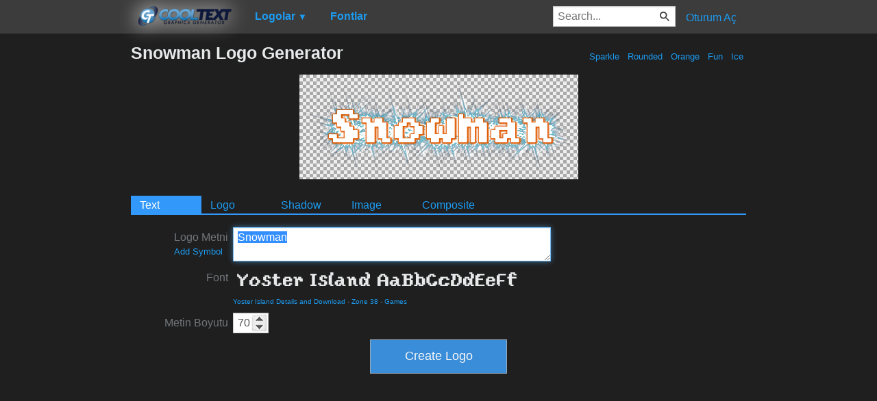

--- FILE ---
content_type: text/html; charset=utf-8
request_url: https://tr.cooltext.com/Logo-Design-Snowman?Font=1320
body_size: 60621
content:
<!DOCTYPE html>
<html lang="tr-TR">
<head>
    <title>Snowman Logo Generator</title>
    <meta name="viewport" content="width=device-width, initial-scale=1" />
    <link rel="stylesheet" href="https://ct.mob0.com/style.54.css" />    
        <meta property="og:url" content="https://tr.cooltext.com/Logo-Design-Snowman?Font=1320" />
        <meta property="og:title" content="Snowman Logo Generator" />
        <meta property="og:image" content="https://ct.mob0.com/Previews/615569527.png" />
        <meta property="og:description" content="Cool Text is the worlds most popular graphics generator. Online since 1998, our servers have rendered billions of free images." />
        <meta property="og:type" content="website" />
    <meta name="keywords" content="Snowman,Sparkle,Rounded,Orange,Fun,Ice,Generator,Logo Design,Text,Creator,Graphics" />

    <script async src="//pagead2.googlesyndication.com/pagead/js/adsbygoogle.js"></script>
    <script>
        (adsbygoogle = window.adsbygoogle || []).push({
            google_ad_client: "ca-pub-8751921752358817",
            enable_page_level_ads: true
        });
    </script>
    <link rel="manifest" href="/manifest.json" />
</head>
<body>
    <table class="Main">
        
    <tr>
        <td class="Left Header"></td>
        <td id="Menu" class="Header">
                <a href="/" style="padding:0px"><img src="https://ct.mob0.com/Small-Logo.png" width="163" height="35" alt="Cool Text Graphics Generator" /></a>
    <div id="Popup" class="Submenu Popup"> </div>
    <ul class="MenuItem">
        <li>
            <a href="/Logos"><b>Logolar</b> <small>▼</small></a>
            <div class="Submenu LogoGallerySmall">
<a href="/Logo-Design-Fantasy" onmouseover="Tip(event, this, '45.png')" class="LogoLink" ><img src="https://ct.mob0.com/Logo/Fantasy.png" alt="Fantasy Logo Style" /></a><a href="/Logo-Design-Burning" onmouseover="Tip(event, this, '4.gif')" class="LogoLink" ><img src="https://ct.mob0.com/Logo/Burning.gif" alt="Burning Logo Style" /></a><a href="/Logo-Design-White" onmouseover="Tip(event, this, '732438332.png')" class="LogoLink" ><img src="https://ct.mob0.com/Logo/White.png" alt="White Logo Style" /></a><a href="/Logo-Design-Miami" onmouseover="Tip(event, this, '2854656927.png')" class="LogoLink" ><img src="https://ct.mob0.com/Logo/Miami.png" alt="Miami Logo Style" /></a><a href="/Logo-Design-Dragon" onmouseover="Tip(event, this, '1408867449.png')" class="LogoLink" ><img src="https://ct.mob0.com/Logo/Dragon.png" alt="Dragon Logo Style" /></a><a href="/Logo-Design-Skate" onmouseover="Tip(event, this, '780833150.png')" class="LogoLink" ><img src="https://ct.mob0.com/Logo/Skate.png" alt="Skate Logo Style" /></a><a href="/Logo-Design-Love" onmouseover="Tip(event, this, '819721038.gif')" class="LogoLink" ><img src="https://ct.mob0.com/Logo/Love.gif" alt="Love Logo Style" /></a><a href="/Logo-Design-Neron" onmouseover="Tip(event, this, '2176267473.png')" class="LogoLink" ><img src="https://ct.mob0.com/Logo/Neron.png" alt="Neron Logo Style" /></a><a href="/Logo-Design-SAINT" onmouseover="Tip(event, this, '4516516448.png')" class="LogoLink" ><img src="https://ct.mob0.com/Logo/SAINT.png" alt="SAINT Logo Style" /></a><a href="/Logo-Design-Fun" onmouseover="Tip(event, this, '1009848424.png')" class="LogoLink" ><img src="https://ct.mob0.com/Logo/Fun.png" alt="Fun Logo Style" /></a><a href="/Logo-Design-Simple" onmouseover="Tip(event, this, '21.png')" class="LogoLink" ><img src="https://ct.mob0.com/Logo/Simple.png" alt="Simple Logo Style" /></a><a href="/Logo-Design-Lasers" onmouseover="Tip(event, this, '611409107.png')" class="LogoLink" ><img src="https://ct.mob0.com/Logo/Lasers.png" alt="Lasers Logo Style" /></a><a href="/Logo-Design-Muddy" onmouseover="Tip(event, this, '615608693.png')" class="LogoLink" ><img src="https://ct.mob0.com/Logo/Muddy.png" alt="Muddy Logo Style" /></a><a href="/Logo-Design-Easy" onmouseover="Tip(event, this, '791030843.png')" class="LogoLink" ><img src="https://ct.mob0.com/Logo/Easy.png" alt="Easy Logo Style" /></a><a href="/Logo-Design-Studio-54" onmouseover="Tip(event, this, '732453157.png')" class="LogoLink" ><img src="https://ct.mob0.com/Logo/Studio-54.png" alt="Studio 54 Logo Style" /></a><a href="/Logo-Design-Trogdor" onmouseover="Tip(event, this, '4112270507.png')" class="LogoLink" ><img src="https://ct.mob0.com/Logo/Trogdor.png" alt="Trogdor Logo Style" /></a><a href="/Logo-Design-Legal" onmouseover="Tip(event, this, '732429307.png')" class="LogoLink" ><img src="https://ct.mob0.com/Logo/Legal.png" alt="Legal Logo Style" /></a><a href="/Logo-Design-Keen" onmouseover="Tip(event, this, '758279718.png')" class="LogoLink" ><img src="https://ct.mob0.com/Logo/Keen.png" alt="Keen Logo Style" /></a><a href="/Logo-Design-Caster" onmouseover="Tip(event, this, '2654162149.png')" class="LogoLink" ><img src="https://ct.mob0.com/Logo/Caster.png" alt="Caster Logo Style" /></a><a href="/Logo-Design-iText" onmouseover="Tip(event, this, '37.png')" class="LogoLink" ><img src="https://ct.mob0.com/Logo/iText.png" alt="iText Logo Style" /></a><a href="/Logo-Design-Fire" onmouseover="Tip(event, this, '13.png')" class="LogoLink" ><img src="https://ct.mob0.com/Logo/Fire.png" alt="Fire Logo Style" /></a><a href="/Logo-Design-Hot" onmouseover="Tip(event, this, '833904313.png')" class="LogoLink" ><img src="https://ct.mob0.com/Logo/Hot.png" alt="Hot Logo Style" /></a><a href="/Logo-Design-Stranger" onmouseover="Tip(event, this, '2792545512.png')" class="LogoLink" ><img src="https://ct.mob0.com/Logo/Stranger.png" alt="Stranger Logo Style" /></a><a href="/Logo-Design-Romance" onmouseover="Tip(event, this, '4112260450.png')" class="LogoLink" ><img src="https://ct.mob0.com/Logo/Romance.png" alt="Romance Logo Style" /></a><a href="/Logo-Design-Sushi" onmouseover="Tip(event, this, '830446526.png')" class="LogoLink" ><img src="https://ct.mob0.com/Logo/Sushi.png" alt="Sushi Logo Style" /></a><a href="/Logo-Design-Bad-Acid" onmouseover="Tip(event, this, '732450628.png')" class="LogoLink" ><img src="https://ct.mob0.com/Logo/Bad-Acid.png" alt="Bad Acid Logo Style" /></a><a href="/Logo-Design-Comic" onmouseover="Tip(event, this, '9.png')" class="LogoLink" ><img src="https://ct.mob0.com/Logo/Comic.png" alt="Comic Logo Style" /></a><a href="/Logo-Design-Frosty" onmouseover="Tip(event, this, '36.png')" class="LogoLink" ><img src="https://ct.mob0.com/Logo/Frosty.png" alt="Frosty Logo Style" /></a><a href="/Logo-Design-Halloween" onmouseover="Tip(event, this, '1408818473.png')" class="LogoLink" ><img src="https://ct.mob0.com/Logo/Halloween.png" alt="Halloween Logo Style" /></a><a href="/Logo-Design-Tough" onmouseover="Tip(event, this, '758282876.png')" class="LogoLink" ><img src="https://ct.mob0.com/Logo/Tough.png" alt="Tough Logo Style" /></a><a href="/Logo-Design-Conan" onmouseover="Tip(event, this, '4623636111.png')" class="LogoLink" ><img src="https://ct.mob0.com/Logo/Conan.png" alt="Conan Logo Style" /></a><a href="/Logo-Design-Neon" onmouseover="Tip(event, this, '18.png')" class="LogoLink" ><img src="https://ct.mob0.com/Logo/Neon.png" alt="Neon Logo Style" /></a><a href="/Logo-Design-Chrome-One" onmouseover="Tip(event, this, '7.png')" class="LogoLink" ><img src="https://ct.mob0.com/Logo/Chrome-One.png" alt="Chrome One Logo Style" /></a><a href="/Logo-Design-Dark" onmouseover="Tip(event, this, '830474754.png')" class="LogoLink" ><img src="https://ct.mob0.com/Logo/Dark.png" alt="Dark Logo Style" /></a><a href="/Logo-Design-Blinkie" onmouseover="Tip(event, this, '819515844.gif')" class="LogoLink" ><img src="https://ct.mob0.com/Logo/Blinkie.gif" alt="Blinkie Logo Style" /></a><a href="/Logo-Design-Cheetah" onmouseover="Tip(event, this, '783763343.png')" class="LogoLink" ><img src="https://ct.mob0.com/Logo/Cheetah.png" alt="Cheetah Logo Style" /></a><a href="/Logo-Design-Cupid" onmouseover="Tip(event, this, '622058564.png')" class="LogoLink" ><img src="https://ct.mob0.com/Logo/Cupid.png" alt="Cupid Logo Style" /></a><a href="/Logo-Design-Neon-Green" onmouseover="Tip(event, this, '4618522408.png')" class="LogoLink" ><img src="https://ct.mob0.com/Logo/Neon-Green.png" alt="Neon Green Logo Style" /></a><a href="/Logo-Design-Embossed" onmouseover="Tip(event, this, '31.png')" class="LogoLink" ><img src="https://ct.mob0.com/Logo/Embossed.png" alt="Embossed Logo Style" /></a><a href="/Logo-Design-Chick-Flick" onmouseover="Tip(event, this, '622063540.png')" class="LogoLink" ><img src="https://ct.mob0.com/Logo/Chick-Flick.png" alt="Chick Flick Logo Style" /></a><a href="/Logo-Design-Sugar" onmouseover="Tip(event, this, '1783669883.png')" class="LogoLink" ><img src="https://ct.mob0.com/Logo/Sugar.png" alt="Sugar Logo Style" /></a><a href="/Logo-Design-Plain" onmouseover="Tip(event, this, '4112952183.png')" class="LogoLink" ><img src="https://ct.mob0.com/Logo/Plain.png" alt="Plain Logo Style" /></a><a href="/Logo-Design-Iceberg" onmouseover="Tip(event, this, '783756759.png')" class="LogoLink" ><img src="https://ct.mob0.com/Logo/Iceberg.png" alt="Iceberg Logo Style" /></a><a href="/Logo-Design-Princess" onmouseover="Tip(event, this, '829964308.png')" class="LogoLink" ><img src="https://ct.mob0.com/Logo/Princess.png" alt="Princess Logo Style" /></a><a href="/Logo-Design-Epic-Stone" onmouseover="Tip(event, this, '732440996.png')" class="LogoLink" ><img src="https://ct.mob0.com/Logo/Epic-Stone.png" alt="Epic Stone Logo Style" /></a><a href="/Logo-Design-Astroman" onmouseover="Tip(event, this, '4112238638.png')" class="LogoLink" ><img src="https://ct.mob0.com/Logo/Astroman.png" alt="Astroman Logo Style" /></a><a href="/Logo-Design-Royal" onmouseover="Tip(event, this, '1357657967.png')" class="LogoLink" ><img src="https://ct.mob0.com/Logo/Royal.png" alt="Royal Logo Style" /></a><a href="/Logo-Design-Iced" onmouseover="Tip(event, this, '34.png')" class="LogoLink" ><img src="https://ct.mob0.com/Logo/Iced.png" alt="Iced Logo Style" /></a><a href="/Logo-Design-3D-Outline-Textured" onmouseover="Tip(event, this, '28.png')" class="LogoLink" ><img src="https://ct.mob0.com/Logo/3D-Outline-Textured.png" alt="3D Outline Textured Logo Style" /></a><a href="/Logo-Design-Alien-Glow" onmouseover="Tip(event, this, '1.png')" class="LogoLink" ><img src="https://ct.mob0.com/Logo/Alien-Glow.png" alt="Alien Glow Logo Style" /></a><a href="/Logo-Design-Glitter" onmouseover="Tip(event, this, '44.gif')" class="LogoLink" ><img src="https://ct.mob0.com/Logo/Glitter.gif" alt="Glitter Logo Style" /></a><a href="/Logo-Design-Chromium" onmouseover="Tip(event, this, '33.png')" class="LogoLink" ><img src="https://ct.mob0.com/Logo/Chromium.png" alt="Chromium Logo Style" /></a><a href="/Logo-Design-Outline" onmouseover="Tip(event, this, '25.png')" class="LogoLink" ><img src="https://ct.mob0.com/Logo/Outline.png" alt="Outline Logo Style" /></a><a href="/Logo-Design-Starburst" onmouseover="Tip(event, this, '22.png')" class="LogoLink" ><img src="https://ct.mob0.com/Logo/Starburst.png" alt="Starburst Logo Style" /></a><a href="/Logo-Design-Water" onmouseover="Tip(event, this, '830469381.png')" class="LogoLink" ><img src="https://ct.mob0.com/Logo/Water.png" alt="Water Logo Style" /></a><a href="/Logo-Design-Spaced-Out" onmouseover="Tip(event, this, '2655376160.png')" class="LogoLink" ><img src="https://ct.mob0.com/Logo/Spaced-Out.png" alt="Spaced Out Logo Style" /></a><a href="/Logo-Design-Candy-Stripe" onmouseover="Tip(event, this, '1783676518.png')" class="LogoLink" ><img src="https://ct.mob0.com/Logo/Candy-Stripe.png" alt="Candy Stripe Logo Style" /></a><a href="/Logo-Design-Felt" onmouseover="Tip(event, this, '24.png')" class="LogoLink" ><img src="https://ct.mob0.com/Logo/Felt.png" alt="Felt Logo Style" /></a><a href="/Logo-Design-Flaming" onmouseover="Tip(event, this, '1169711118.gif')" class="LogoLink" ><img src="https://ct.mob0.com/Logo/Flaming.gif" alt="Flaming Logo Style" /></a><a href="/Logo-Design-TROY" onmouseover="Tip(event, this, '4623632030.png')" class="LogoLink" ><img src="https://ct.mob0.com/Logo/TROY.png" alt="TROY Logo Style" /></a><a href="/Logo-Design-Spring" onmouseover="Tip(event, this, '759902224.png')" class="LogoLink" ><img src="https://ct.mob0.com/Logo/Spring.png" alt="Spring Logo Style" /></a><a href="/Logo-Design-Grinch" onmouseover="Tip(event, this, '1516206867.png')" class="LogoLink" ><img src="https://ct.mob0.com/Logo/Grinch.png" alt="Grinch Logo Style" /></a><a href="/Logo-Design-House-Arryn" onmouseover="Tip(event, this, '783758829.png')" class="LogoLink" ><img src="https://ct.mob0.com/Logo/House-Arryn.png" alt="House Arryn Logo Style" /></a><a href="/Logo-Design-Animated-Glow" onmouseover="Tip(event, this, '26.gif')" class="LogoLink" ><img src="https://ct.mob0.com/Logo/Animated-Glow.gif" alt="Animated Glow Logo Style" /></a>            </div>
        </li>
    </ul>
    <ul class="MenuItem">
        <li>
            <a href="/Fonts"><b>Fontlar</b></a>
            
        </li>
    </ul>
        <a class="RightMenu" href="/Login">Oturum A&#231;</a>

    <form action="/Search" id="SearchForm">
        <div style="display:inline; float:right" >
            <input id="search" type="search" name="Query" placeholder="Search..." value="" />
        </div>
    </form>
        </td>
        <td class="Right Header"></td>
    </tr>
    <tr valign="top">
        <td class="Left">
            

<div style="position:fixed">
    <script async src="//pagead2.googlesyndication.com/pagead/js/adsbygoogle.js"></script>
    <ins class="adsbygoogle"
         style="display:inline-block;width:160px;height:600px"
         data-ad-client="ca-pub-8751921752358817"
         data-ad-slot="0004057858"></ins>
    <script>
        (adsbygoogle = window.adsbygoogle || []).push({});
    </script>
</div>
<div style="width:160px;">&nbsp;</div>

        </td>
        <td class="Center" >
            
<h1>
    Snowman Logo Generator
    <div style="float:right; margin-top:11px; font-size:small; font-weight:normal; text-shadow:none;">


    <a href="/Logos-Sparkle" title="Browse Sparkle Logos">&nbsp;Sparkle&nbsp;</a>
    <a href="/Logos-Rounded" title="Browse Rounded Logos">&nbsp;Rounded&nbsp;</a>
    <a href="/Logos-Orange" title="Browse Orange Logos">&nbsp;Orange&nbsp;</a>
    <a href="/Logos-Fun" title="Browse Fun Logos">&nbsp;Fun&nbsp;</a>
    <a href="/Logos-Ice" title="Browse Ice Logos">&nbsp;Ice&nbsp;</a>
            </div>
</h1>

<span class="dummyImage"></span>
<center>
    <div id="movingTutorialTooltip" class="TutorialTooltip">Move and rotate elements by dragging them.</div>
    <canvas id="WorkCanvas" width="300" height="300" style="border: 1px solid black; display: none;"></canvas>
    <div id="resizeTutorialTooltip" class="TutorialTooltip">Resize by dragging this corner.</div>
    <img id="PreviewImage" src="https://ct.mob0.com/Fonts/LogoPreviews/YosterIsland/Yoster-Island-Font-Preview-Snowman-Logo.png" alt="Rendered Image"  />
    <br />
    <img id="Spinner" src="https://ct.mob0.com/spinner.gif" width="16" height="16" style="visibility: hidden;" alt="Rendering..." />
</center>

<div id="EditForms">
    <div id="InitialEditForm">
        <form class="designLogoForm" action="Edit-Logo" method="post"><input type="hidden" id="LogoID" name="LogoID" value="5009235589" /><ul class='tabs'><li><a href='#TextTab5009235589'>Text</a></li><li><a href='#LogoTab5009235589'>Logo</a></li><li><a href='#ShadowTab5009235589'>Shadow</a></li><li><a href='#ImageTab5009235589'>Image</a></li><li><a href='#CompositeTab'>Composite</a></li></ul>

<div id="TextTab5009235589"><table class="cooltext-edit-form-table">

<tr title="Logo olarak oluşturulmasını istediğiniz metin." id="TextRow" ><td class="cooltext-label"><label for="Text">Logo Metni<br /><span style="font-size:smaller;"><a onClick="return CoolText.addSymbol();">Add Symbol</a></span></label></td><td><textarea id="Text" name="Text" title="Logo olarak oluşturulmasını istediğiniz metin." rows="2" cols="60" onkeyup="CoolText.doPost()">Snowman</textarea></td></tr>

<tr title="Metnin oluşturulması için kullanılacak dont." id="FontRow" ><td class="cooltext-label"><label for="Font">Font</label></td><td><img src="https://ct.mob0.com/Fonts/Preview/Light/Yoster-Island.png" alt="Font Seçmek için Tıklayın" onClick="return CoolText.goto('Fonts?Field=#ID_Font');" onmouseover="Tip(event, this, '../Fonts/CharacterMap/Yoster-Island.png')" style="cursor:pointer;" height="35" /><br /><font size="-2"><a href="" onClick="return CoolText.goto('/Download-Font-Yoster+Island?Field=#ID_Font')" rel="nofollow">Yoster Island Details and Download</a> - <a href="" onClick="return CoolText.goto('Fonts-Zone-38?Field=#ID_Font')" rel="nofollow">Zone 38</a> - <a href="" onClick="return CoolText.goto('Fonts-Games?Field=#ID_Font')" rel="nofollow">Games</a></font></td></tr>

<tr title="Metnin piksel cinsinden yüksekliği" id="FontSizeRow" ><td class="cooltext-label"><label for="FontSize">Metin Boyutu</label></td><td><input type="text" id="FontSize" name="FontSize" value="70" title='Metnin piksel cinsinden yüksekliği' size="3" onchange="CoolText.doPost()" spinboxMin="5" spinboxMax="600" spinboxStep="5" /></td></tr>

</table></div><div id="LogoTab5009235589" style="display:none;"><table class="cooltext-edit-form-table">

<tr title="The color highlight behind the spikes on the text." id="Color1Row" ><td class="cooltext-label"><label for="Color1">Spike Highlight Color</label></td><td><input name="Color1_color" id="Color1_color" value="#FFFFFF" type="text" class="minicolors minicolors-theme-default minicolors-swatch-position-left minicolors-swatch-left minicolors-position-default" onchange="CoolText.doPost();" /></td></tr>

<tr title="The color of the spikes." id="Color2Row" ><td class="cooltext-label"><label for="Color2">Spike Color</label></td><td><input name="Color2_color" id="Color2_color" value="#FFFFFF" type="text" class="minicolors minicolors-theme-default minicolors-swatch-position-left minicolors-swatch-left minicolors-position-default" onchange="CoolText.doPost();" /></td></tr>

<tr title="The color of the outline on the text." id="Color3Row" ><td class="cooltext-label"><label for="Color3">Text Outline Color</label></td><td><input name="Color3_color" id="Color3_color" value="#DF5900" type="text" class="minicolors minicolors-theme-default minicolors-swatch-position-left minicolors-swatch-left minicolors-position-default" onchange="CoolText.doPost();" /></td></tr>

</table></div><div id="ShadowTab5009235589" style="display:none;"><table class="cooltext-edit-form-table">

<tr title="The type of shadow to include, if any." id="Integer5Row" ><td class="cooltext-label"><label for="Integer5">Shadow Type</label></td><td><select class="ddslick-dropdown" onchange="CoolText.doPost();" name="Integer5" id="Integer5"><option value="0" data-imagesrc="https://ct.mob0.com/b/ShadowTypeNoShadow.png" selected>No Shadow</option><option value="1" data-imagesrc="https://ct.mob0.com/b/ShadowTypeSharp.png">Sharp</option><option value="2" data-imagesrc="https://ct.mob0.com/b/ShadowTypeLightBlur.png">Light Blur</option><option value="3" data-imagesrc="https://ct.mob0.com/b/ShadowTypeMediumBlur.png">Medium Blur</option><option value="4" data-imagesrc="https://ct.mob0.com/b/ShadowTypeHeavyBlur.png">Heavy Blur</option></select></td></tr>

<tr title="The offset of the shadow in the horizontal direction." id="Integer7Row" ><td class="cooltext-label"><label for="Integer7">Shadow Offset X</label></td><td><input type="text" id="Integer7" name="Integer7" value="0" title='The offset of the shadow in the horizontal direction.' size="3" onchange="CoolText.doPost()" spinboxMin="-100" spinboxMax="100" spinboxStep="1" />

<label for="Integer8" style="padding: 0px 7px;">Y</label><input type="text" id="Integer8" name="Integer8" value="0" title='The offset of the shadow in the vertical direction.' size="3" onchange="CoolText.doPost()" spinboxMin="-100" spinboxMax="100" spinboxStep="1" /></td></tr>

<tr title="The color to render the shadow in." id="Integer14Row" ><td class="cooltext-label"><label for="Integer14">Shadow Color</label></td><td><input name="Integer14_color" id="Integer14_color" value="#000000" type="text" class="minicolors minicolors-theme-default minicolors-swatch-position-left minicolors-swatch-left minicolors-position-default" onchange="CoolText.doPost();" />

<label for="Integer6" style="padding: 0px 7px;">Opacity </label><input type="text" id="Integer6" name="Integer6" value="75" title='The opacity of the shadow when a shadow is included.' size="3" onchange="CoolText.doPost()" spinboxMin="5" spinboxMax="100" spinboxStep="5" /></td></tr>

</table></div><div id="ImageTab5009235589" style="display:none;"><table class="cooltext-edit-form-table">

<tr title="The alignment of the logo within the image." id="Integer9Row" ><td class="cooltext-label"><label for="Integer9">Alignment</label></td><td><select class="ddslick-dropdown" onchange="CoolText.doPost();" name="Integer9" id="Integer9"><option value="0" data-imagesrc="https://ct.mob0.com/b/AlignmentTopLeft.png" selected>Top Left</option><option value="1" data-imagesrc="https://ct.mob0.com/b/AlignmentTopCenter.png">Top Center</option><option value="2" data-imagesrc="https://ct.mob0.com/b/AlignmentTopRight.png">Top Right</option><option value="3" data-imagesrc="https://ct.mob0.com/b/AlignmentMiddleLeft.png">Middle Left</option><option value="4" data-imagesrc="https://ct.mob0.com/b/AlignmentCentered.png">Centered</option><option value="5" data-imagesrc="https://ct.mob0.com/b/AlignmentMiddleRight.png">Middle Right</option><option value="6" data-imagesrc="https://ct.mob0.com/b/AlignmentBottomLeft.png">Bottom Left</option><option value="7" data-imagesrc="https://ct.mob0.com/b/AlignmentBottomCenter.png">Bottom Center</option><option value="8" data-imagesrc="https://ct.mob0.com/b/AlignmentBottomRight.png">Bottom Right</option></select></td></tr>

<tr title="The fixed width of the image." id="Integer11Row" ><td class="cooltext-label"><label for="Integer11">Width </label></td><td><input type="text" id="Integer11" name="Integer11" value="600" title="The fixed width of the image." size="3" onchange="CoolText.doPost()" disabled spinboxMin="30" spinboxMax="2000" spinboxStep="10" />

<label for="Integer13" style="padding: 0px 7px;">Auto</label><input type="checkbox" id="Integer13" name="Integer13" checked="checked" onclick="CoolText.doPost(); CoolText.ToggleWidthField();" /></td></tr>

<tr title="The fixed height of the image." id="Integer10Row" ><td class="cooltext-label"><label for="Integer10">Height</label></td><td><input type="text" id="Integer10" name="Integer10" value="100" title="The fixed height of the image." size="3" onchange="CoolText.doPost()" disabled spinboxMin="30" spinboxMax="1000" spinboxStep="10" />

<label for="Integer12" style="padding: 0px 7px;">Auto</label><input type="checkbox" id="Integer12" name="Integer12" checked="checked" onclick="CoolText.doPost(); CoolText.ToggleHeightField();" /></td></tr>

<tr title="Oluşturulan logo imaj dosyası biçimi" id="FileFormatRow" ><td class="cooltext-label"><label for="FileFormat">Dosya Biçimi</label></td><td><select id="FileFormat" name="FileFormat" onchange="CoolText.FileFormatChanged();CoolText.doPost();" ><option value="1" >.GIF</option><option value="2" >.GIF Şeffaflık ile</option><option value="3" >.GIF Şeffaflık ile Tonlamasız</option><option value="4" >.JPG</option><option value="5" >.PNG</option><option value="6" selected>.PNG Şeffaflık ile</option><option value="7" >.PSD (Katmanlar ile Photoshop)</option><option value="8" >.XCF (Yerel Gimp Biçimi)</option></select></td></tr>

<tr title="Bir arka plan dokusu ayarlanmadığında arka planın rengi." id="BackgroundColorRow"  class="background-setting"><td class="cooltext-label"><label for="BackgroundColor">Arka Plan Rengi</label></td><td><input name="BackgroundColor_color" id="BackgroundColor_color" value="#FFFFFF" type="text" class="minicolors minicolors-theme-default minicolors-swatch-position-left minicolors-swatch-left minicolors-position-default" onchange="CoolText.doPost();" /></td></tr>

<tr title="Logo arka planı olarak döşenecek görsel." id="BackgroundImageRow"  class="background-setting"><td class="cooltext-label"><label for="BackgroundImage">Arka Plan Görseli</label></td><td><img src='https://ct.mob0.com/Textures/none.gif' alt='Doku Seçmek için Tıklayın' onClick="return CoolText.goto('Textures?TextureName=#ID_BackgroundImage');" style="cursor:pointer;" ></td></tr></table></div></form>
    </div>
</div>

<div id="CompositeTab">
    <table class="cooltext-edit-form-table">
        <tr title="Add a new logo to create a composite logo">
            <td class="cooltext-label"><label>New Layer</label></td>
            <td>
                <ul class="MenuItem">
                    <li>
                        <button id="RenderButton"><img src="https://ct.mob0.com/Text20w.png" title="Add a new logo to create a composite logo" alt="Add Logo" width="20" height="20" /> Add Logo ▼</button>
                        <div class="Submenu LogoGallerySmall" style="top: -10px;left: 0px;">
<a href="javascript:void(0)" onclick="CoolText.addLogo('Fantasy');" onmouseover="Tip(event, this, '45.png')" class="LogoLink" ><img src="https://ct.mob0.com/Logo/Fantasy.png" alt="Fantasy Logo Style" /></a><a href="javascript:void(0)" onclick="CoolText.addLogo('Burning');" onmouseover="Tip(event, this, '4.gif')" class="LogoLink" ><img src="https://ct.mob0.com/Logo/Burning.gif" alt="Burning Logo Style" /></a><a href="javascript:void(0)" onclick="CoolText.addLogo('White');" onmouseover="Tip(event, this, '732438332.png')" class="LogoLink" ><img src="https://ct.mob0.com/Logo/White.png" alt="White Logo Style" /></a><a href="javascript:void(0)" onclick="CoolText.addLogo('Miami');" onmouseover="Tip(event, this, '2854656927.png')" class="LogoLink" ><img src="https://ct.mob0.com/Logo/Miami.png" alt="Miami Logo Style" /></a><a href="javascript:void(0)" onclick="CoolText.addLogo('Dragon');" onmouseover="Tip(event, this, '1408867449.png')" class="LogoLink" ><img src="https://ct.mob0.com/Logo/Dragon.png" alt="Dragon Logo Style" /></a><a href="javascript:void(0)" onclick="CoolText.addLogo('Skate');" onmouseover="Tip(event, this, '780833150.png')" class="LogoLink" ><img src="https://ct.mob0.com/Logo/Skate.png" alt="Skate Logo Style" /></a><a href="javascript:void(0)" onclick="CoolText.addLogo('Love');" onmouseover="Tip(event, this, '819721038.gif')" class="LogoLink" ><img src="https://ct.mob0.com/Logo/Love.gif" alt="Love Logo Style" /></a><a href="javascript:void(0)" onclick="CoolText.addLogo('Neron');" onmouseover="Tip(event, this, '2176267473.png')" class="LogoLink" ><img src="https://ct.mob0.com/Logo/Neron.png" alt="Neron Logo Style" /></a><a href="javascript:void(0)" onclick="CoolText.addLogo('SAINT');" onmouseover="Tip(event, this, '4516516448.png')" class="LogoLink" ><img src="https://ct.mob0.com/Logo/SAINT.png" alt="SAINT Logo Style" /></a><a href="javascript:void(0)" onclick="CoolText.addLogo('Fun');" onmouseover="Tip(event, this, '1009848424.png')" class="LogoLink" ><img src="https://ct.mob0.com/Logo/Fun.png" alt="Fun Logo Style" /></a><a href="javascript:void(0)" onclick="CoolText.addLogo('Simple');" onmouseover="Tip(event, this, '21.png')" class="LogoLink" ><img src="https://ct.mob0.com/Logo/Simple.png" alt="Simple Logo Style" /></a><a href="javascript:void(0)" onclick="CoolText.addLogo('Lasers');" onmouseover="Tip(event, this, '611409107.png')" class="LogoLink" ><img src="https://ct.mob0.com/Logo/Lasers.png" alt="Lasers Logo Style" /></a><a href="javascript:void(0)" onclick="CoolText.addLogo('Muddy');" onmouseover="Tip(event, this, '615608693.png')" class="LogoLink" ><img src="https://ct.mob0.com/Logo/Muddy.png" alt="Muddy Logo Style" /></a><a href="javascript:void(0)" onclick="CoolText.addLogo('Easy');" onmouseover="Tip(event, this, '791030843.png')" class="LogoLink" ><img src="https://ct.mob0.com/Logo/Easy.png" alt="Easy Logo Style" /></a><a href="javascript:void(0)" onclick="CoolText.addLogo('Studio-54');" onmouseover="Tip(event, this, '732453157.png')" class="LogoLink" ><img src="https://ct.mob0.com/Logo/Studio-54.png" alt="Studio 54 Logo Style" /></a><a href="javascript:void(0)" onclick="CoolText.addLogo('Trogdor');" onmouseover="Tip(event, this, '4112270507.png')" class="LogoLink" ><img src="https://ct.mob0.com/Logo/Trogdor.png" alt="Trogdor Logo Style" /></a><a href="javascript:void(0)" onclick="CoolText.addLogo('Legal');" onmouseover="Tip(event, this, '732429307.png')" class="LogoLink" ><img src="https://ct.mob0.com/Logo/Legal.png" alt="Legal Logo Style" /></a><a href="javascript:void(0)" onclick="CoolText.addLogo('Keen');" onmouseover="Tip(event, this, '758279718.png')" class="LogoLink" ><img src="https://ct.mob0.com/Logo/Keen.png" alt="Keen Logo Style" /></a><a href="javascript:void(0)" onclick="CoolText.addLogo('Caster');" onmouseover="Tip(event, this, '2654162149.png')" class="LogoLink" ><img src="https://ct.mob0.com/Logo/Caster.png" alt="Caster Logo Style" /></a><a href="javascript:void(0)" onclick="CoolText.addLogo('iText');" onmouseover="Tip(event, this, '37.png')" class="LogoLink" ><img src="https://ct.mob0.com/Logo/iText.png" alt="iText Logo Style" /></a><a href="javascript:void(0)" onclick="CoolText.addLogo('Fire');" onmouseover="Tip(event, this, '13.png')" class="LogoLink" ><img src="https://ct.mob0.com/Logo/Fire.png" alt="Fire Logo Style" /></a><a href="javascript:void(0)" onclick="CoolText.addLogo('Hot');" onmouseover="Tip(event, this, '833904313.png')" class="LogoLink" ><img src="https://ct.mob0.com/Logo/Hot.png" alt="Hot Logo Style" /></a><a href="javascript:void(0)" onclick="CoolText.addLogo('Stranger');" onmouseover="Tip(event, this, '2792545512.png')" class="LogoLink" ><img src="https://ct.mob0.com/Logo/Stranger.png" alt="Stranger Logo Style" /></a><a href="javascript:void(0)" onclick="CoolText.addLogo('Romance');" onmouseover="Tip(event, this, '4112260450.png')" class="LogoLink" ><img src="https://ct.mob0.com/Logo/Romance.png" alt="Romance Logo Style" /></a><a href="javascript:void(0)" onclick="CoolText.addLogo('Sushi');" onmouseover="Tip(event, this, '830446526.png')" class="LogoLink" ><img src="https://ct.mob0.com/Logo/Sushi.png" alt="Sushi Logo Style" /></a><a href="javascript:void(0)" onclick="CoolText.addLogo('Bad-Acid');" onmouseover="Tip(event, this, '732450628.png')" class="LogoLink" ><img src="https://ct.mob0.com/Logo/Bad-Acid.png" alt="Bad Acid Logo Style" /></a><a href="javascript:void(0)" onclick="CoolText.addLogo('Comic');" onmouseover="Tip(event, this, '9.png')" class="LogoLink" ><img src="https://ct.mob0.com/Logo/Comic.png" alt="Comic Logo Style" /></a><a href="javascript:void(0)" onclick="CoolText.addLogo('Frosty');" onmouseover="Tip(event, this, '36.png')" class="LogoLink" ><img src="https://ct.mob0.com/Logo/Frosty.png" alt="Frosty Logo Style" /></a><a href="javascript:void(0)" onclick="CoolText.addLogo('Halloween');" onmouseover="Tip(event, this, '1408818473.png')" class="LogoLink" ><img src="https://ct.mob0.com/Logo/Halloween.png" alt="Halloween Logo Style" /></a><a href="javascript:void(0)" onclick="CoolText.addLogo('Tough');" onmouseover="Tip(event, this, '758282876.png')" class="LogoLink" ><img src="https://ct.mob0.com/Logo/Tough.png" alt="Tough Logo Style" /></a><a href="javascript:void(0)" onclick="CoolText.addLogo('Conan');" onmouseover="Tip(event, this, '4623636111.png')" class="LogoLink" ><img src="https://ct.mob0.com/Logo/Conan.png" alt="Conan Logo Style" /></a><a href="javascript:void(0)" onclick="CoolText.addLogo('Neon');" onmouseover="Tip(event, this, '18.png')" class="LogoLink" ><img src="https://ct.mob0.com/Logo/Neon.png" alt="Neon Logo Style" /></a><a href="javascript:void(0)" onclick="CoolText.addLogo('Chrome-One');" onmouseover="Tip(event, this, '7.png')" class="LogoLink" ><img src="https://ct.mob0.com/Logo/Chrome-One.png" alt="Chrome One Logo Style" /></a><a href="javascript:void(0)" onclick="CoolText.addLogo('Dark');" onmouseover="Tip(event, this, '830474754.png')" class="LogoLink" ><img src="https://ct.mob0.com/Logo/Dark.png" alt="Dark Logo Style" /></a><a href="javascript:void(0)" onclick="CoolText.addLogo('Blinkie');" onmouseover="Tip(event, this, '819515844.gif')" class="LogoLink" ><img src="https://ct.mob0.com/Logo/Blinkie.gif" alt="Blinkie Logo Style" /></a><a href="javascript:void(0)" onclick="CoolText.addLogo('Cheetah');" onmouseover="Tip(event, this, '783763343.png')" class="LogoLink" ><img src="https://ct.mob0.com/Logo/Cheetah.png" alt="Cheetah Logo Style" /></a><a href="javascript:void(0)" onclick="CoolText.addLogo('Cupid');" onmouseover="Tip(event, this, '622058564.png')" class="LogoLink" ><img src="https://ct.mob0.com/Logo/Cupid.png" alt="Cupid Logo Style" /></a><a href="javascript:void(0)" onclick="CoolText.addLogo('Neon-Green');" onmouseover="Tip(event, this, '4618522408.png')" class="LogoLink" ><img src="https://ct.mob0.com/Logo/Neon-Green.png" alt="Neon Green Logo Style" /></a><a href="javascript:void(0)" onclick="CoolText.addLogo('Embossed');" onmouseover="Tip(event, this, '31.png')" class="LogoLink" ><img src="https://ct.mob0.com/Logo/Embossed.png" alt="Embossed Logo Style" /></a><a href="javascript:void(0)" onclick="CoolText.addLogo('Chick-Flick');" onmouseover="Tip(event, this, '622063540.png')" class="LogoLink" ><img src="https://ct.mob0.com/Logo/Chick-Flick.png" alt="Chick Flick Logo Style" /></a><a href="javascript:void(0)" onclick="CoolText.addLogo('Sugar');" onmouseover="Tip(event, this, '1783669883.png')" class="LogoLink" ><img src="https://ct.mob0.com/Logo/Sugar.png" alt="Sugar Logo Style" /></a><a href="javascript:void(0)" onclick="CoolText.addLogo('Plain');" onmouseover="Tip(event, this, '4112952183.png')" class="LogoLink" ><img src="https://ct.mob0.com/Logo/Plain.png" alt="Plain Logo Style" /></a><a href="javascript:void(0)" onclick="CoolText.addLogo('Iceberg');" onmouseover="Tip(event, this, '783756759.png')" class="LogoLink" ><img src="https://ct.mob0.com/Logo/Iceberg.png" alt="Iceberg Logo Style" /></a><a href="javascript:void(0)" onclick="CoolText.addLogo('Princess');" onmouseover="Tip(event, this, '829964308.png')" class="LogoLink" ><img src="https://ct.mob0.com/Logo/Princess.png" alt="Princess Logo Style" /></a><a href="javascript:void(0)" onclick="CoolText.addLogo('Epic-Stone');" onmouseover="Tip(event, this, '732440996.png')" class="LogoLink" ><img src="https://ct.mob0.com/Logo/Epic-Stone.png" alt="Epic Stone Logo Style" /></a><a href="javascript:void(0)" onclick="CoolText.addLogo('Astroman');" onmouseover="Tip(event, this, '4112238638.png')" class="LogoLink" ><img src="https://ct.mob0.com/Logo/Astroman.png" alt="Astroman Logo Style" /></a><a href="javascript:void(0)" onclick="CoolText.addLogo('Royal');" onmouseover="Tip(event, this, '1357657967.png')" class="LogoLink" ><img src="https://ct.mob0.com/Logo/Royal.png" alt="Royal Logo Style" /></a><a href="javascript:void(0)" onclick="CoolText.addLogo('Iced');" onmouseover="Tip(event, this, '34.png')" class="LogoLink" ><img src="https://ct.mob0.com/Logo/Iced.png" alt="Iced Logo Style" /></a><a href="javascript:void(0)" onclick="CoolText.addLogo('3D-Outline-Textured');" onmouseover="Tip(event, this, '28.png')" class="LogoLink" ><img src="https://ct.mob0.com/Logo/3D-Outline-Textured.png" alt="3D Outline Textured Logo Style" /></a><a href="javascript:void(0)" onclick="CoolText.addLogo('Alien-Glow');" onmouseover="Tip(event, this, '1.png')" class="LogoLink" ><img src="https://ct.mob0.com/Logo/Alien-Glow.png" alt="Alien Glow Logo Style" /></a><a href="javascript:void(0)" onclick="CoolText.addLogo('Glitter');" onmouseover="Tip(event, this, '44.gif')" class="LogoLink" ><img src="https://ct.mob0.com/Logo/Glitter.gif" alt="Glitter Logo Style" /></a><a href="javascript:void(0)" onclick="CoolText.addLogo('Chromium');" onmouseover="Tip(event, this, '33.png')" class="LogoLink" ><img src="https://ct.mob0.com/Logo/Chromium.png" alt="Chromium Logo Style" /></a><a href="javascript:void(0)" onclick="CoolText.addLogo('Outline');" onmouseover="Tip(event, this, '25.png')" class="LogoLink" ><img src="https://ct.mob0.com/Logo/Outline.png" alt="Outline Logo Style" /></a><a href="javascript:void(0)" onclick="CoolText.addLogo('Starburst');" onmouseover="Tip(event, this, '22.png')" class="LogoLink" ><img src="https://ct.mob0.com/Logo/Starburst.png" alt="Starburst Logo Style" /></a><a href="javascript:void(0)" onclick="CoolText.addLogo('Water');" onmouseover="Tip(event, this, '830469381.png')" class="LogoLink" ><img src="https://ct.mob0.com/Logo/Water.png" alt="Water Logo Style" /></a><a href="javascript:void(0)" onclick="CoolText.addLogo('Spaced-Out');" onmouseover="Tip(event, this, '2655376160.png')" class="LogoLink" ><img src="https://ct.mob0.com/Logo/Spaced-Out.png" alt="Spaced Out Logo Style" /></a><a href="javascript:void(0)" onclick="CoolText.addLogo('Candy-Stripe');" onmouseover="Tip(event, this, '1783676518.png')" class="LogoLink" ><img src="https://ct.mob0.com/Logo/Candy-Stripe.png" alt="Candy Stripe Logo Style" /></a><a href="javascript:void(0)" onclick="CoolText.addLogo('Felt');" onmouseover="Tip(event, this, '24.png')" class="LogoLink" ><img src="https://ct.mob0.com/Logo/Felt.png" alt="Felt Logo Style" /></a><a href="javascript:void(0)" onclick="CoolText.addLogo('Flaming');" onmouseover="Tip(event, this, '1169711118.gif')" class="LogoLink" ><img src="https://ct.mob0.com/Logo/Flaming.gif" alt="Flaming Logo Style" /></a><a href="javascript:void(0)" onclick="CoolText.addLogo('TROY');" onmouseover="Tip(event, this, '4623632030.png')" class="LogoLink" ><img src="https://ct.mob0.com/Logo/TROY.png" alt="TROY Logo Style" /></a><a href="javascript:void(0)" onclick="CoolText.addLogo('Spring');" onmouseover="Tip(event, this, '759902224.png')" class="LogoLink" ><img src="https://ct.mob0.com/Logo/Spring.png" alt="Spring Logo Style" /></a><a href="javascript:void(0)" onclick="CoolText.addLogo('Grinch');" onmouseover="Tip(event, this, '1516206867.png')" class="LogoLink" ><img src="https://ct.mob0.com/Logo/Grinch.png" alt="Grinch Logo Style" /></a><a href="javascript:void(0)" onclick="CoolText.addLogo('House-Arryn');" onmouseover="Tip(event, this, '783758829.png')" class="LogoLink" ><img src="https://ct.mob0.com/Logo/House-Arryn.png" alt="House Arryn Logo Style" /></a><a href="javascript:void(0)" onclick="CoolText.addLogo('Animated-Glow');" onmouseover="Tip(event, this, '26.gif')" class="LogoLink" ><img src="https://ct.mob0.com/Logo/Animated-Glow.gif" alt="Animated Glow Logo Style" /></a><a href="javascript:void(0)" onclick="CoolText.addLogo('Coffee-Cup');" onmouseover="Tip(event, this, '4528246004.png')" class="LogoLink" ><img src="https://ct.mob0.com/Logo/Coffee-Cup.png" alt="Coffee Cup Logo Style" /></a><a href="javascript:void(0)" onclick="CoolText.addLogo('Lava');" onmouseover="Tip(event, this, '852774362.png')" class="LogoLink" ><img src="https://ct.mob0.com/Logo/Lava.png" alt="Lava Logo Style" /></a><a href="javascript:void(0)" onclick="CoolText.addLogo('Glowing-Hot');" onmouseover="Tip(event, this, '14.png')" class="LogoLink" ><img src="https://ct.mob0.com/Logo/Glowing-Hot.png" alt="Glowing Hot Logo Style" /></a><a href="javascript:void(0)" onclick="CoolText.addLogo('Graffiti-Creator');" onmouseover="Tip(event, this, '4110593891.png')" class="LogoLink" ><img src="https://ct.mob0.com/Logo/Graffiti-Creator.png" alt="Graffiti Creator Logo Style" /></a><a href="javascript:void(0)" onclick="CoolText.addLogo('OZONE');" onmouseover="Tip(event, this, '4618063429.png')" class="LogoLink" ><img src="https://ct.mob0.com/Logo/OZONE.png" alt="OZONE Logo Style" /></a><a href="javascript:void(0)" onclick="CoolText.addLogo('Greek-Gold');" onmouseover="Tip(event, this, '4112421173.png')" class="LogoLink" ><img src="https://ct.mob0.com/Logo/Greek-Gold.png" alt="Greek Gold Logo Style" /></a><a href="javascript:void(0)" onclick="CoolText.addLogo('Slab');" onmouseover="Tip(event, this, '17.png')" class="LogoLink" ><img src="https://ct.mob0.com/Logo/Slab.png" alt="Slab Logo Style" /></a><a href="javascript:void(0)" onclick="CoolText.addLogo('GOLD-BEVEL');" onmouseover="Tip(event, this, '4112424040.png')" class="LogoLink" ><img src="https://ct.mob0.com/Logo/GOLD-BEVEL.png" alt="GOLD BEVEL Logo Style" /></a><a href="javascript:void(0)" onclick="CoolText.addLogo('Gold-Trim');" onmouseover="Tip(event, this, '732443655.png')" class="LogoLink" ><img src="https://ct.mob0.com/Logo/Gold-Trim.png" alt="Gold Trim Logo Style" /></a><a href="javascript:void(0)" onclick="CoolText.addLogo('Vampire');" onmouseover="Tip(event, this, '732414977.png')" class="LogoLink" ><img src="https://ct.mob0.com/Logo/Vampire.png" alt="Vampire Logo Style" /></a><a href="javascript:void(0)" onclick="CoolText.addLogo('Molten-Core');" onmouseover="Tip(event, this, '43.gif')" class="LogoLink" ><img src="https://ct.mob0.com/Logo/Molten-Core.gif" alt="Molten Core Logo Style" /></a><a href="javascript:void(0)" onclick="CoolText.addLogo('Plastic');" onmouseover="Tip(event, this, '42.png')" class="LogoLink" ><img src="https://ct.mob0.com/Logo/Plastic.png" alt="Plastic Logo Style" /></a><a href="javascript:void(0)" onclick="CoolText.addLogo('Super-Scripted');" onmouseover="Tip(event, this, '732447945.png')" class="LogoLink" ><img src="https://ct.mob0.com/Logo/Super-Scripted.png" alt="Super Scripted Logo Style" /></a><a href="javascript:void(0)" onclick="CoolText.addLogo('Invaders');" onmouseover="Tip(event, this, '4618529410.png')" class="LogoLink" ><img src="https://ct.mob0.com/Logo/Invaders.png" alt="Invaders Logo Style" /></a><a href="javascript:void(0)" onclick="CoolText.addLogo('Club');" onmouseover="Tip(event, this, '832337804.png')" class="LogoLink" ><img src="https://ct.mob0.com/Logo/Club.png" alt="Club Logo Style" /></a><a href="javascript:void(0)" onclick="CoolText.addLogo('Saint-Patrick');" onmouseover="Tip(event, this, '758277984.png')" class="LogoLink" ><img src="https://ct.mob0.com/Logo/Saint-Patrick.png" alt="Saint Patrick Logo Style" /></a><a href="javascript:void(0)" onclick="CoolText.addLogo('Gunmetal');" onmouseover="Tip(event, this, '852819205.png')" class="LogoLink" ><img src="https://ct.mob0.com/Logo/Gunmetal.png" alt="Gunmetal Logo Style" /></a><a href="javascript:void(0)" onclick="CoolText.addLogo('Snowman');" onmouseover="Tip(event, this, '615569527.png')" class="LogoLink" ><img src="https://ct.mob0.com/Logo/Snowman.png" alt="Snowman Logo Style" /></a><a href="javascript:void(0)" onclick="CoolText.addLogo('Galactica');" onmouseover="Tip(event, this, '599808801.png')" class="LogoLink" ><img src="https://ct.mob0.com/Logo/Galactica.png" alt="Galactica Logo Style" /></a><a href="javascript:void(0)" onclick="CoolText.addLogo('Hot-Pink');" onmouseover="Tip(event, this, '2651216203.png')" class="LogoLink" ><img src="https://ct.mob0.com/Logo/Hot-Pink.png" alt="Hot Pink Logo Style" /></a><a href="javascript:void(0)" onclick="CoolText.addLogo('Happy-Joy');" onmouseover="Tip(event, this, '1516212090.png')" class="LogoLink" ><img src="https://ct.mob0.com/Logo/Happy-Joy.png" alt="Happy Joy Logo Style" /></a><a href="javascript:void(0)" onclick="CoolText.addLogo('Rage');" onmouseover="Tip(event, this, '749791093.png')" class="LogoLink" ><img src="https://ct.mob0.com/Logo/Rage.png" alt="Rage Logo Style" /></a><a href="javascript:void(0)" onclick="CoolText.addLogo('Glowing-Steel');" onmouseover="Tip(event, this, '15.png')" class="LogoLink" ><img src="https://ct.mob0.com/Logo/Glowing-Steel.png" alt="Glowing Steel Logo Style" /></a><a href="javascript:void(0)" onclick="CoolText.addLogo('Gelatin');" onmouseover="Tip(event, this, '4516518098.png')" class="LogoLink" ><img src="https://ct.mob0.com/Logo/Gelatin.png" alt="Gelatin Logo Style" /></a><a href="javascript:void(0)" onclick="CoolText.addLogo('Happy-New-Year');" onmouseover="Tip(event, this, '2222569522.png')" class="LogoLink" ><img src="https://ct.mob0.com/Logo/Happy-New-Year.png" alt="Happy New Year Logo Style" /></a><a href="javascript:void(0)" onclick="CoolText.addLogo('Groovy');" onmouseover="Tip(event, this, '789574607.png')" class="LogoLink" ><img src="https://ct.mob0.com/Logo/Groovy.png" alt="Groovy Logo Style" /></a><a href="javascript:void(0)" onclick="CoolText.addLogo('Pixel-Badge');" onmouseover="Tip(event, this, '32.gif')" class="LogoLink" ><img src="https://ct.mob0.com/Logo/Pixel-Badge.gif" alt="Pixel Badge Logo Style" /></a><a href="javascript:void(0)" onclick="CoolText.addLogo('Particle');" onmouseover="Tip(event, this, '39.png')" class="LogoLink" ><img src="https://ct.mob0.com/Logo/Particle.png" alt="Particle Logo Style" /></a><a href="javascript:void(0)" onclick="CoolText.addLogo('Sword');" onmouseover="Tip(event, this, '2172004512.png')" class="LogoLink" ><img src="https://ct.mob0.com/Logo/Sword.png" alt="Sword Logo Style" /></a><a href="javascript:void(0)" onclick="CoolText.addLogo('Ballerina');" onmouseover="Tip(event, this, '4624104889.png')" class="LogoLink" ><img src="https://ct.mob0.com/Logo/Ballerina.png" alt="Ballerina Logo Style" /></a><a href="javascript:void(0)" onclick="CoolText.addLogo('Chrome-Two');" onmouseover="Tip(event, this, '8.png')" class="LogoLink" ><img src="https://ct.mob0.com/Logo/Chrome-Two.png" alt="Chrome Two Logo Style" /></a><a href="javascript:void(0)" onclick="CoolText.addLogo('Gold-Outline');" onmouseover="Tip(event, this, '46.png')" class="LogoLink" ><img src="https://ct.mob0.com/Logo/Gold-Outline.png" alt="Gold Outline Logo Style" /></a><a href="javascript:void(0)" onclick="CoolText.addLogo('Gradient-Bevel');" onmouseover="Tip(event, this, '16.png')" class="LogoLink" ><img src="https://ct.mob0.com/Logo/Gradient-Bevel.png" alt="Gradient Bevel Logo Style" /></a><a href="javascript:void(0)" onclick="CoolText.addLogo('Glossy');" onmouseover="Tip(event, this, '30.png')" class="LogoLink" ><img src="https://ct.mob0.com/Logo/Glossy.png" alt="Glossy Logo Style" /></a><a href="javascript:void(0)" onclick="CoolText.addLogo('Tie-Dyed');" onmouseover="Tip(event, this, '612444173.png')" class="LogoLink" ><img src="https://ct.mob0.com/Logo/Tie-Dyed.png" alt="Tie Dyed Logo Style" /></a><a href="javascript:void(0)" onclick="CoolText.addLogo('Dark-Magic');" onmouseover="Tip(event, this, '2975674466.png')" class="LogoLink" ><img src="https://ct.mob0.com/Logo/Dark-Magic.png" alt="Dark Magic Logo Style" /></a><a href="javascript:void(0)" onclick="CoolText.addLogo('Liquid-Gold');" onmouseover="Tip(event, this, '1279361064.png')" class="LogoLink" ><img src="https://ct.mob0.com/Logo/Liquid-Gold.png" alt="Liquid Gold Logo Style" /></a><a href="javascript:void(0)" onclick="CoolText.addLogo('Scavenge');" onmouseover="Tip(event, this, '4110551533.png')" class="LogoLink" ><img src="https://ct.mob0.com/Logo/Scavenge.png" alt="Scavenge Logo Style" /></a><a href="javascript:void(0)" onclick="CoolText.addLogo('Black-Gold');" onmouseover="Tip(event, this, '4516496663.png')" class="LogoLink" ><img src="https://ct.mob0.com/Logo/Black-Gold.png" alt="Black Gold Logo Style" /></a><a href="javascript:void(0)" onclick="CoolText.addLogo('DEEJAY');" onmouseover="Tip(event, this, '4112285956.png')" class="LogoLink" ><img src="https://ct.mob0.com/Logo/DEEJAY.png" alt="DEEJAY Logo Style" /></a><a href="javascript:void(0)" onclick="CoolText.addLogo('Apollo-11');" onmouseover="Tip(event, this, '4113153856.png')" class="LogoLink" ><img src="https://ct.mob0.com/Logo/Apollo-11.png" alt="Apollo 11 Logo Style" /></a><a href="javascript:void(0)" onclick="CoolText.addLogo('Supernova');" onmouseover="Tip(event, this, '2650967346.png')" class="LogoLink" ><img src="https://ct.mob0.com/Logo/Supernova.png" alt="Supernova Logo Style" /></a><a href="javascript:void(0)" onclick="CoolText.addLogo('Merry-Christmas');" onmouseover="Tip(event, this, '2222568262.png')" class="LogoLink" ><img src="https://ct.mob0.com/Logo/Merry-Christmas.png" alt="Merry Christmas Logo Style" /></a><a href="javascript:void(0)" onclick="CoolText.addLogo('Tribal');" onmouseover="Tip(event, this, '2975689126.png')" class="LogoLink" ><img src="https://ct.mob0.com/Logo/Tribal.png" alt="Tribal Logo Style" /></a><a href="javascript:void(0)" onclick="CoolText.addLogo('Tesla');" onmouseover="Tip(event, this, '4113131447.png')" class="LogoLink" ><img src="https://ct.mob0.com/Logo/Tesla.png" alt="Tesla Logo Style" /></a><a href="javascript:void(0)" onclick="CoolText.addLogo('Robot');" onmouseover="Tip(event, this, '2655372531.png')" class="LogoLink" ><img src="https://ct.mob0.com/Logo/Robot.png" alt="Robot Logo Style" /></a><a href="javascript:void(0)" onclick="CoolText.addLogo('Gold-Bar');" onmouseover="Tip(event, this, '757794054.png')" class="LogoLink" ><img src="https://ct.mob0.com/Logo/Gold-Bar.png" alt="Gold Bar Logo Style" /></a><a href="javascript:void(0)" onclick="CoolText.addLogo('Ice-Cube');" onmouseover="Tip(event, this, '1779834160.png')" class="LogoLink" ><img src="https://ct.mob0.com/Logo/Ice-Cube.png" alt="Ice Cube Logo Style" /></a><a href="javascript:void(0)" onclick="CoolText.addLogo('3D-Outline-Gradient');" onmouseover="Tip(event, this, '29.png')" class="LogoLink" ><img src="https://ct.mob0.com/Logo/3D-Outline-Gradient.png" alt="3D Outline Gradient Logo Style" /></a><a href="javascript:void(0)" onclick="CoolText.addLogo('Neon-Glow');" onmouseover="Tip(event, this, '4618054285.png')" class="LogoLink" ><img src="https://ct.mob0.com/Logo/Neon-Glow.png" alt="Neon Glow Logo Style" /></a><a href="javascript:void(0)" onclick="CoolText.addLogo('PURPLE-GIRL');" onmouseover="Tip(event, this, '4618043283.png')" class="LogoLink" ><img src="https://ct.mob0.com/Logo/PURPLE-GIRL.png" alt="PURPLE GIRL Logo Style" /></a><a href="javascript:void(0)" onclick="CoolText.addLogo('Achilles');" onmouseover="Tip(event, this, '4623046021.png')" class="LogoLink" ><img src="https://ct.mob0.com/Logo/Achilles.png" alt="Achilles Logo Style" /></a>                        </div>
                    </li>
                </ul>
            </td>
        </tr>

        <tr class="CompositeToolbar">
            <td class="cooltext-label"><label>Current Layer</label></td>
            <td>
                <img class="ToolbarButton" src="https://ct.mob0.com/Angle20.png" alt="Set Rotation" style="vertical-align: middle;" /> <input type="text" id="RotationDegrees" size="3" onkeypress="CoolText.updateRotation();" onkeyup="CoolText.updateRotation();" onblur="CoolText.updateControls();" />
                <br />
                <br />
                <button onclick="CoolText.bringToFront(); return false;"><img class="ToolbarButton" src="https://ct.mob0.com/BringToFront20w.png" title="Bring To Front" alt="Bring To Front" width="20" height="20" /> Bring To Front</button>
                <button onclick="CoolText.sendToBack(); return false;"><img class="ToolbarButton" src="https://ct.mob0.com/SendToBack20w.png" title="Send to Back" alt="Send to Back" width="20" height="20" /> Send To Back</button>
                <button onclick="CoolText.removeSelected(); return false;"><img class="ToolbarButton" src="https://ct.mob0.com/Delete20w.png" title="Remove Selected" alt="Remove Selected" width="20" height="20" /> Remove Layer</button>
            </td>
        </tr>

        <tr class="CompositeToolbar" title="Image file format of the generated logo.">
            <td class="cooltext-label"><label for="CompositeFileFormat">Composite File Format</label></td>
            <td>
                <select id="CompositeFileFormat" name="CompositeFileFormat" onchange="CoolText.CompositeFileFormatChanged();">
                    <option value="6">.PNG w/ Transparency</option>
                    <option value="5">.PNG</option>
                    <option value="4">.JPG</option>
                    <option value="1">.GIF</option>
                    <option value="2" selected>.GIF w/ Transparency</option>
                </select>
            </td>
        </tr>

        <tr class="CompositeToolbar" title="The color of the background when no background texture is set." id="BackgroundColorMenuItem">
            <td class="cooltext-label"><label for="BackgroundColor">Background Color</label></td>
            <td><input name="BackgroundColor" id="BackgroundColor" value="#FFFFFF" type="text" class="minicolors minicolors-theme-default minicolors-swatch-position-left minicolors-swatch-left minicolors-position-default" /></td>
        </tr>
    </table>
</div>

<center>
    <input id="RenderButton" type="submit" value="Create Logo" onclick="return CoolText.submitForm();" />
</center>



            <br />
            <center>
                

    <script async src="//pagead2.googlesyndication.com/pagead/js/adsbygoogle.js"></script>
    <ins class="adsbygoogle"
         style="display:inline-block;width:336px;height:280px"
         data-ad-client="ca-pub-8751921752358817"
         data-ad-slot="0189398578"></ins>
    <script>
        (adsbygoogle = window.adsbygoogle || []).push({});
    </script>

            </center>
            
        <h2>Recommended Logo Designs</h2>
        <div class="LogoGallery">
    <div><a href="/Logo-Design-Epic-Stone" onmouseover="Tip(event, this, '732440996.png')" class="LogoLink"><img src="https://ct.mob0.com/Logo/Epic-Stone.png" alt="Epic Stone Logo Style" /></a></div>
    <div><a href="/Logo-Design-Caster" onmouseover="Tip(event, this, '2654162149.png')" class="LogoLink"><img src="https://ct.mob0.com/Logo/Caster.png" alt="Caster Logo Style" /></a></div>
    <div><a href="/Logo-Design-Astroman" onmouseover="Tip(event, this, '4112238638.png')" class="LogoLink"><img src="https://ct.mob0.com/Logo/Astroman.png" alt="Astroman Logo Style" /></a></div>
    <div><a href="/Logo-Design-Princess" onmouseover="Tip(event, this, '829964308.png')" class="LogoLink"><img src="https://ct.mob0.com/Logo/Princess.png" alt="Princess Logo Style" /></a></div>
    <div><a href="/Logo-Design-Vampire" onmouseover="Tip(event, this, '732414977.png')" class="LogoLink"><img src="https://ct.mob0.com/Logo/Vampire.png" alt="Vampire Logo Style" /></a></div>
    <div><a href="/Logo-Design-GOLD-BEVEL" onmouseover="Tip(event, this, '4112424040.png')" class="LogoLink"><img src="https://ct.mob0.com/Logo/GOLD-BEVEL.png" alt="GOLD BEVEL Logo Style" /></a></div>
    <div><a href="/Logo-Design-Plain" onmouseover="Tip(event, this, '4112952183.png')" class="LogoLink"><img src="https://ct.mob0.com/Logo/Plain.png" alt="Plain Logo Style" /></a></div>
    <div><a href="/Logo-Design-Studio-54" onmouseover="Tip(event, this, '732453157.png')" class="LogoLink"><img src="https://ct.mob0.com/Logo/Studio-54.png" alt="Studio 54 Logo Style" /></a></div>
    <div><a href="/Logo-Design-Dark-Magic" onmouseover="Tip(event, this, '2975674466.png')" class="LogoLink"><img src="https://ct.mob0.com/Logo/Dark-Magic.png" alt="Dark Magic Logo Style" /></a></div>
    <div><a href="/Logo-Design-Chromium" onmouseover="Tip(event, this, '33.png')" class="LogoLink"><img src="https://ct.mob0.com/Logo/Chromium.png" alt="Chromium Logo Style" /></a></div>
    <div><a href="/Logo-Design-Molten-Core" onmouseover="Tip(event, this, '43.gif')" class="LogoLink"><img src="https://ct.mob0.com/Logo/Molten-Core.gif" alt="Molten Core Logo Style" /></a></div>
    <div><a href="/Logo-Design-Plastic" onmouseover="Tip(event, this, '42.png')" class="LogoLink"><img src="https://ct.mob0.com/Logo/Plastic.png" alt="Plastic Logo Style" /></a></div>

        </div>

            
            <br />
            <h2>Generator Categories</h2>
            <a href="/Logos" class="tag-cloud">Most Popular</a>
            

    <a href="/Logos-Animated" class="tag-cloud">Animated <font size="-1">(7)</font></a>
    <a href="/Logos-Black" class="tag-cloud">Black <font size="-1">(13)</font></a>
    <a href="/Logos-Blue" class="tag-cloud">Blue <font size="-1">(17)</font></a>
    <a href="/Logos-Brown" class="tag-cloud">Brown <font size="-1">(8)</font></a>
    <a href="/Logos-Burning" class="tag-cloud">Burning <font size="-1">(6)</font></a>
    <a href="/Logos-Casual" class="tag-cloud">Casual <font size="-1">(5)</font></a>
    <a href="/Logos-Chrome" class="tag-cloud">Chrome <font size="-1">(11)</font></a>
    <a href="/Logos-Classic" class="tag-cloud">Classic <font size="-1">(5)</font></a>
    <a href="/Logos-Distressed" class="tag-cloud">Distressed <font size="-1">(22)</font></a>
    <a href="/Logos-Elegant" class="tag-cloud">Elegant <font size="-1">(11)</font></a>
    <a href="/Logos-Fire" class="tag-cloud">Fire <font size="-1">(6)</font></a>
    <a href="/Logos-Fun" class="tag-cloud">Fun <font size="-1">(10)</font></a>
    <a href="/Logos-Girly" class="tag-cloud">Girly <font size="-1">(7)</font></a>
    <a href="/Logos-Glossy" class="tag-cloud">Glossy <font size="-1">(16)</font></a>
    <a href="/Logos-Glowing" class="tag-cloud">Glowing <font size="-1">(20)</font></a>
    <a href="/Logos-Gold" class="tag-cloud">Gold <font size="-1">(19)</font></a>
    <a href="/Logos-Gradient" class="tag-cloud">Gradient <font size="-1">(6)</font></a>
    <a href="/Logos-Gray" class="tag-cloud">Gray <font size="-1">(8)</font></a>
    <a href="/Logos-Green" class="tag-cloud">Green <font size="-1">(12)</font></a>
    <a href="/Logos-Heavy" class="tag-cloud">Heavy <font size="-1">(19)</font></a>
    <a href="/Logos-Holiday" class="tag-cloud">Holiday <font size="-1">(6)</font></a>
    <a href="/Logos-Ice" class="tag-cloud">Ice <font size="-1">(6)</font></a>
    <a href="/Logos-Medieval" class="tag-cloud">Medieval <font size="-1">(12)</font></a>
    <a href="/Logos-Metal" class="tag-cloud">Metal <font size="-1">(8)</font></a>
    <a href="/Logos-Neon" class="tag-cloud">Neon <font size="-1">(5)</font></a>
    <a href="/Logos-Orange" class="tag-cloud">Orange <font size="-1">(10)</font></a>
    <a href="/Logos-Outline" class="tag-cloud">Outline <font size="-1">(31)</font></a>
    <a href="/Logos-Pink" class="tag-cloud">Pink <font size="-1">(14)</font></a>
    <a href="/Logos-Purple" class="tag-cloud">Purple <font size="-1">(15)</font></a>
    <a href="/Logos-Red" class="tag-cloud">Red <font size="-1">(25)</font></a>
    <a href="/Logos-Retro" class="tag-cloud">Retro <font size="-1">(7)</font></a>
    <a href="/Logos-Rounded" class="tag-cloud">Rounded <font size="-1">(22)</font></a>
    <a href="/Logos-Science-Fiction" class="tag-cloud">Science-Fiction <font size="-1">(9)</font></a>
    <a href="/Logos-Script" class="tag-cloud">Script <font size="-1">(5)</font></a>
    <a href="/Logos-Shadow" class="tag-cloud">Shadow <font size="-1">(10)</font></a>
    <a href="/Logos-Sharp" class="tag-cloud">Sharp <font size="-1">(6)</font></a>
    <a href="/Logos-Shiny" class="tag-cloud">Shiny <font size="-1">(9)</font></a>
    <a href="/Logos-Space" class="tag-cloud">Space <font size="-1">(8)</font></a>
    <a href="/Logos-Sparkle" class="tag-cloud">Sparkle <font size="-1">(7)</font></a>
    <a href="/Logos-Stencil" class="tag-cloud">Stencil <font size="-1">(6)</font></a>
    <a href="/Logos-Stone" class="tag-cloud">Stone <font size="-1">(7)</font></a>
    <a href="/Logos-Trippy" class="tag-cloud">Trippy <font size="-1">(5)</font></a>
    <a href="/Logos-Valentines" class="tag-cloud">Valentines <font size="-1">(6)</font></a>
    <a href="/Logos-White" class="tag-cloud">White <font size="-1">(7)</font></a>
    <a href="/Logos-Yellow" class="tag-cloud">Yellow <font size="-1">(15)</font></a>

            
            
        </td>
        <td class="Right">
            

<div style="position:fixed;">
    
        <script async src="//pagead2.googlesyndication.com/pagead/js/adsbygoogle.js"></script>
        <ins class="adsbygoogle"
             style="display:inline-block;width:160px;height:600px"
             data-ad-client="ca-pub-8751921752358817"
             data-ad-slot="8500747018"></ins>
        <script>(adsbygoogle = window.adsbygoogle || []).push({});</script>
    
</div>
<div style="width:160px;">&nbsp;</div>


        </td>
    </tr>
    <tr>
        <td colspan="3" id="Footer">
            <a href="Contact"> Bizimle İletişim Kurun</a> &nbsp; <a href="Link"> Bu Siteye Link Verin</a>
            
            
        </td>
    </tr>
</table>

<script type="text/javascript" src="https://ct.mob0.com/Menu.4.js"></script>

        <script type="text/javascript" src="https://ct.mob0.com/CT.12.js"></script>
    
    <script type="text/javascript">
        CoolText.renderDelay = 500;
    </script>


</body>
</html>

--- FILE ---
content_type: text/html; charset=utf-8
request_url: https://www.google.com/recaptcha/api2/aframe
body_size: 266
content:
<!DOCTYPE HTML><html><head><meta http-equiv="content-type" content="text/html; charset=UTF-8"></head><body><script nonce="eCZbvlQSqmnXcIxc35BR8w">/** Anti-fraud and anti-abuse applications only. See google.com/recaptcha */ try{var clients={'sodar':'https://pagead2.googlesyndication.com/pagead/sodar?'};window.addEventListener("message",function(a){try{if(a.source===window.parent){var b=JSON.parse(a.data);var c=clients[b['id']];if(c){var d=document.createElement('img');d.src=c+b['params']+'&rc='+(localStorage.getItem("rc::a")?sessionStorage.getItem("rc::b"):"");window.document.body.appendChild(d);sessionStorage.setItem("rc::e",parseInt(sessionStorage.getItem("rc::e")||0)+1);localStorage.setItem("rc::h",'1769416416732');}}}catch(b){}});window.parent.postMessage("_grecaptcha_ready", "*");}catch(b){}</script></body></html>